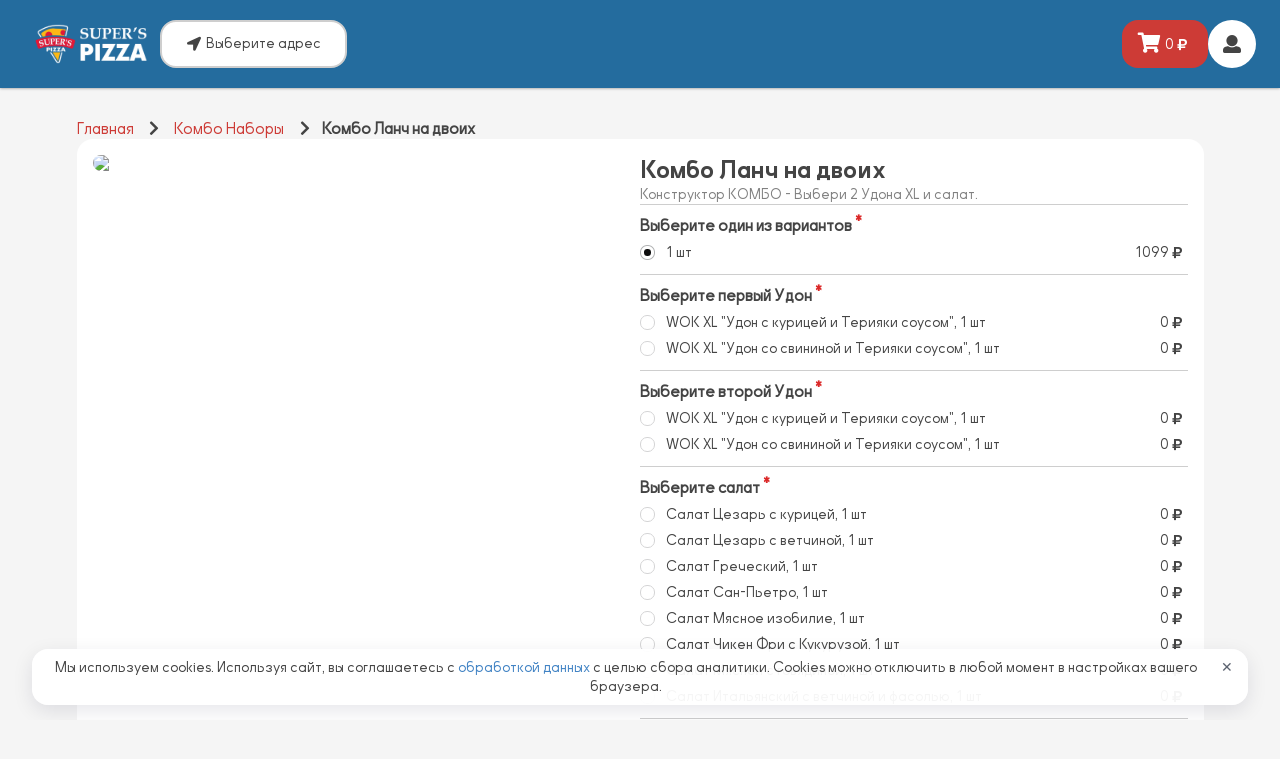

--- FILE ---
content_type: text/html; charset=utf-8
request_url: https://superspizza.ru/aktsii/kombo-obed
body_size: 7798
content:
<!DOCTYPE html><html lang="ru"><head data-siteid="5c466c5c575c9272de0de976" data-version="2.1.1959" data-name="Super&#39;s Pizza" data-description="Служба доставки еды на дом или офис в городе Комсомольск-на-Амуре." data-picture="https://pics.pizket.com/picture/undefined/8a9c86f97964251fa578659e9c1746f3.jpg?1757250838" data-loyalty="{&#34;available&#34;:true,&#34;firstOrder&#34;:false,&#34;secondOrder&#34;:false,&#34;customOrder&#34;:false,&#34;points&#34;:false,&#34;gifts&#34;:true,&#34;giftIsRequired&#34;:true,&#34;udsGame&#34;:false,&#34;maxma&#34;:{&#34;loyalty&#34;:false,&#34;test&#34;:false}}" data-ym="54475735" data-api="/" data-page-type="product" data-currency="rub" data-gifts="[{&#34;productid&#34;:&#34;5e7ab2ace6c9da240c788d82&#34;,&#34;picture&#34;:&#34;9e028affec1593c1436efb3fc7fa7da9.jpg?1736302559&#34;,&#34;vendorCode&#34;:null,&#34;name&#34;:&#34;Доброе утро. Скидка 10% с пн-пт&#34;,&#34;description&#34;:&#34;Добавь эту акцию к своему заказу с 10:00 до 12:00 и оператор сделает вам скидку 10%.\n* Скидка не распространяется на напитки, обеды, комбо-наборы и другие акции.&#34;,&#34;gift&#34;:450,&#34;first&#34;:false,&#34;value&#34;:0,&#34;type&#34;:&#34;г&#34;}]" data-city="{&#34;id&#34;:&#34;5591c2b254c9733f0bb1fc14&#34;,&#34;name&#34;:&#34;Комсомольск-на-Амуре&#34;,&#34;mode&#34;:&#34;auto&#34;}" data-num-places="1" data-existing-places="{&#34;5ce8b1687aab7e03044f8b93&#34;:&#34;5ce8b1687aab7e03044f8b93&#34;}" data-basket-in-header="true" data-alternative-adding-to-cart="true" data-minimum-order-amount="350" data-pre-order-step="0" data-placeid="5ce8b1687aab7e03044f8b93" data-place-message="" data-place-inactive="В данном месте заказы онлайн временно не работают. Позвоните оператору, чтобы создать заказ." data-something-went-wrong="Что-то пошло не так..." data-required-fields="Пожалуйста, заполните все обязательные поля!" data-nothing-found="Ничего не найдено." data-not-ordered="Вы еще ничего не заказывали в &#34;&#34;." data-not-ordered-without-place="Вы еще ничего не заказывали." data-for-registered="Эта функция доступна только для зарегистрированных пользователей. Зарегистрируйтесь или авторизуйтесь." data-onesignalid="9688b170-54b3-4968-a2c1-8f65c34f080a" data-onesignal-welcome-notification-title="Спасибо!" data-onesignal-welcome-notification-message="Теперь вы будете получать оповещения!" data-onesignal-prompt-options-action-message="Включите уведомления, чтобы следить за статусом заказа и участвовать в наших акциях." data-onesignal-prompt-options-accept-button-text="ВКЛЮЧИТЬ" data-onesignal-prompt-options-cancel-button-text="ПОЗЖЕ" data-show-news="false" data-delivery="true" data-pickup="true" data-parcels="false" data-phone="+79638202080" data-alternative-design="true" data-service-charge="{&#34;enabled&#34;:false}" data-bottom-fixed-banner="{&#34;isActive&#34;:true,&#34;link&#34;:&#34;https://mymoba.ru/superspizza&#34;,&#34;picture&#34;:&#34;https://cdn.pizket.com/images/photo/original/c2be1d27a2055d9b7c3e1c3cb1f5ac04.png&#34;}"><meta charset="UTF-8"><meta name="viewport" content="width=device-width,initial-scale=1,maximum-scale=1,user-scalable=no"><title>Super&#39;s Pizza</title><meta name="description" content="Служба доставки еды на дом или офис в городе Комсомольск-на-Амуре."><meta name="keywords" content="доставка еды, доставка обедов, доставка пиццы, салатов, акции"><link rel="shortcut icon" href="https://cdn.pizket.com/images/favicons/5c466c5c575c9272de0de976/favicon.ico"><link rel="icon" type="image/png" sizes="16x16" href="https://cdn.pizket.com/images/favicons/5c466c5c575c9272de0de976/favicon-16x16.png"><link rel="icon" type="image/png" sizes="32x32" href="https://cdn.pizket.com/images/favicons/5c466c5c575c9272de0de976/favicon-32x32.png"><link rel="manifest" href="https://cdn.pizket.com/images/favicons/5c466c5c575c9272de0de976/manifest.json"><meta name="mobile-web-app-capable" content="yes"><meta name="theme-color" content="#fff"><meta name="application-name" content="Supers Pizza"><link rel="apple-touch-icon" sizes="57x57" href="https://cdn.pizket.com/images/favicons/5c466c5c575c9272de0de976/apple-touch-icon-57x57.png"><link rel="apple-touch-icon" sizes="60x60" href="https://cdn.pizket.com/images/favicons/5c466c5c575c9272de0de976/apple-touch-icon-60x60.png"><link rel="apple-touch-icon" sizes="72x72" href="https://cdn.pizket.com/images/favicons/5c466c5c575c9272de0de976/apple-touch-icon-72x72.png"><link rel="apple-touch-icon" sizes="76x76" href="https://cdn.pizket.com/images/favicons/5c466c5c575c9272de0de976/apple-touch-icon-76x76.png"><link rel="apple-touch-icon" sizes="114x114" href="https://cdn.pizket.com/images/favicons/5c466c5c575c9272de0de976/apple-touch-icon-114x114.png"><link rel="apple-touch-icon" sizes="120x120" href="https://cdn.pizket.com/images/favicons/5c466c5c575c9272de0de976/apple-touch-icon-120x120.png"><link rel="apple-touch-icon" sizes="144x144" href="https://cdn.pizket.com/images/favicons/5c466c5c575c9272de0de976/apple-touch-icon-144x144.png"><link rel="apple-touch-icon" sizes="152x152" href="https://cdn.pizket.com/images/favicons/5c466c5c575c9272de0de976/apple-touch-icon-152x152.png"><link rel="apple-touch-icon" sizes="167x167" href="https://cdn.pizket.com/images/favicons/5c466c5c575c9272de0de976/apple-touch-icon-167x167.png"><link rel="apple-touch-icon" sizes="180x180" href="https://cdn.pizket.com/images/favicons/5c466c5c575c9272de0de976/apple-touch-icon-180x180.png"><link rel="apple-touch-icon" sizes="1024x1024" href="https://cdn.pizket.com/images/favicons/5c466c5c575c9272de0de976/apple-touch-icon-1024x1024.png"><meta name="apple-mobile-web-app-capable" content="yes"><meta name="apple-mobile-web-app-status-bar-style" content="black-translucent"><meta name="apple-mobile-web-app-title" content="Supers Pizza"><link rel="apple-touch-startup-image" media="(device-width: 320px) and (device-height: 480px) and (-webkit-device-pixel-ratio: 1)" href="https://cdn.pizket.com/images/favicons/5c466c5c575c9272de0de976/apple-touch-startup-image-320x460.png"><link rel="apple-touch-startup-image" media="(device-width: 320px) and (device-height: 480px) and (-webkit-device-pixel-ratio: 2)" href="https://cdn.pizket.com/images/favicons/5c466c5c575c9272de0de976/apple-touch-startup-image-640x920.png"><link rel="apple-touch-startup-image" media="(device-width: 320px) and (device-height: 568px) and (-webkit-device-pixel-ratio: 2)" href="https://cdn.pizket.com/images/favicons/5c466c5c575c9272de0de976/apple-touch-startup-image-640x1096.png"><link rel="apple-touch-startup-image" media="(device-width: 375px) and (device-height: 667px) and (-webkit-device-pixel-ratio: 2)" href="https://cdn.pizket.com/images/favicons/5c466c5c575c9272de0de976/apple-touch-startup-image-750x1294.png"><link rel="apple-touch-startup-image" media="(device-width: 414px) and (device-height: 736px) and (orientation: landscape) and (-webkit-device-pixel-ratio: 3)" href="https://cdn.pizket.com/images/favicons/5c466c5c575c9272de0de976/apple-touch-startup-image-1182x2208.png"><link rel="apple-touch-startup-image" media="(device-width: 414px) and (device-height: 736px) and (orientation: portrait) and (-webkit-device-pixel-ratio: 3)" href="https://cdn.pizket.com/images/favicons/5c466c5c575c9272de0de976/apple-touch-startup-image-1242x2148.png"><link rel="apple-touch-startup-image" media="(device-width: 768px) and (device-height: 1024px) and (orientation: landscape) and (-webkit-device-pixel-ratio: 1)" href="https://cdn.pizket.com/images/favicons/5c466c5c575c9272de0de976/apple-touch-startup-image-748x1024.png"><link rel="apple-touch-startup-image" media="(device-width: 768px) and (device-height: 1024px) and (orientation: portrait) and (-webkit-device-pixel-ratio: 1)" href="https://cdn.pizket.com/images/favicons/5c466c5c575c9272de0de976/apple-touch-startup-image-768x1004.png"><link rel="apple-touch-startup-image" media="(device-width: 768px) and (device-height: 1024px) and (orientation: landscape) and (-webkit-device-pixel-ratio: 2)" href="https://cdn.pizket.com/images/favicons/5c466c5c575c9272de0de976/apple-touch-startup-image-1496x2048.png"><link rel="apple-touch-startup-image" media="(device-width: 768px) and (device-height: 1024px) and (orientation: portrait) and (-webkit-device-pixel-ratio: 2)" href="https://cdn.pizket.com/images/favicons/5c466c5c575c9272de0de976/apple-touch-startup-image-1536x2008.png"><link rel="icon" type="image/png" sizes="228x228" href="https://cdn.pizket.com/images/favicons/5c466c5c575c9272de0de976/coast-228x228.png"><meta name="msapplication-TileColor" content="#fff"><meta name="msapplication-TileImage" content="https://cdn.pizket.com/images/favicons/5c466c5c575c9272de0de976/mstile-144x144.png"><meta name="msapplication-config" content="https://cdn.pizket.com/images/favicons/5c466c5c575c9272de0de976/browserconfig.xml"><link rel="yandex-tableau-widget" href="https://cdn.pizket.com/images/favicons/5c466c5c575c9272de0de976/yandex-browser-manifest.json"><meta name="theme-color" content="#ffffff"><meta property="og:title" content="Super&#39;s Pizza"><meta property="og:description" content="Служба доставки еды на дом или офис в городе Комсомольск-на-Амуре."><meta property="og:image" content="https://pics.pizket.com/picture/undefined/8a9c86f97964251fa578659e9c1746f3.jpg?1757250838?v=2.1.1959"><meta property="og:type" content="website"><meta property="og:url" content="kombo-obed"><meta name="title" content="Super&#39;s Pizza"><meta name="description" content="Служба доставки еды на дом или офис в городе Комсомольск-на-Амуре."><meta name="twitter:title" content="Super&#39;s Pizza"><meta name="twitter:description" content="Служба доставки еды на дом или офис в городе Комсомольск-на-Амуре."><meta name="twitter:image:src" content="https://pics.pizket.com/picture/undefined/8a9c86f97964251fa578659e9c1746f3.jpg?1757250838?v=2.1.1959"><link rel="image_src" href="https://pics.pizket.com/picture/undefined/8a9c86f97964251fa578659e9c1746f3.jpg?1757250838?v=2.1.1959"><meta name="yandex-verification" content="18081bb94d190c99"><link rel="stylesheet" href="/css/theme.min.css?v=2.1.1959"><script src="https://api-maps.yandex.ru/2.1/?apikey=d6a1eeb8-5705-4edd-88ca-8af183c25a25&lang=ru_RU" type="text/javascript"></script><link rel="manifest" href="/manifest.json"><script src="https://cdn.onesignal.com/sdks/OneSignalSDK.js" async></script><script>var OneSignal=window.OneSignal||[]</script><noscript><meta http-equiv="refresh" content="0; url=/badbrowser"></noscript></head><body class="responsive sticky-menu alternative-design-body"><div id="pgloading"><div class="loadingwrap"><div class="ui massive active centered inline loader"></div></div></div><div id="top" class="site-wrapper"><div class="site-header alternative-design-header" data-delivery="Доставка" data-pickup="Самовывоз" data-not-selected="Выберите адрес" data-empty-search="Укажите значение для поиска"><div class="ui menu"><div class="ui container"><div class="header-left-container"><a href="/" class="header item logo-container"><img src="https://cdn.pizket.com/images/logos/5c466c5c575c9272de0de976-header.png" class="logo" alt="Super&#39;s Pizza"></a><div class="method-link-container"><a id="method-link" class="item method-link header-method-selector"><div class="info-container"><div class="info-container-with-icon"><i class="icon location arrow alternate"></i><div class="info-message-menu delivery-address-header"></div><div class="info-message-menu pickup-address-header"></div></div></div></a></div></div><div class="header-right-container"><div id="cart-button-alternative-design" class="cart-button-alternative-design" data-empty-cart="Ваша корзина еще пуста" data-added="Добавлено" data-removed="Удалено" data-impossible-to-order="В данный момент Вы не можете заказать" data-gift="Закажите ещё на сумму [amount] и вы получите в подарок:" data-gifts="Закажите ещё на сумму [amount] и вы сможете выбрать подарок:" data-empty-basket="В вашей корзине пока пусто"><div class="cart-icon"><i class="icon shop"></i></div><div class="cart-amount">0<i class="icon ruble"></i></div><div class="min-order-sum-container"><div class="min-order-sum-inner-container"><div class="indicator-item"></div><span class="lack-amount">0<i class="icon ruble"></i></span> до минимальной суммы заказа</div></div></div><div class="ui dropdown user-dropdown-alternative-design"><i class="user icon header-item"></i><div class="menu"><div class="header guest-state">Авторизация</div><a href="#authrization" class="item guest-state authrization-link">Войти </a><a href="#registration" class="item guest-state registration-link">Регистрация</a><div class="header user-state user-name"></div><a href="#profile" class="item user-state profile-link">Профиль</a> <a href="#history-of-orders" class="item user-state orders-link">История заказов</a> <a href="#change-password" class="item user-state change-password-link">Изменение пароля</a> <a href="#logout" class="item user-state logout-link">Выход</a><div class="divider"></div><a href="/promotions" class="item header-promotions">Акции</a><div class="item item-info header-place-phone"><div class="info-title-menu">10:00 - 22:00</div><div class="info-message-menu header-phone-message">+79638202080</div></div></div></div></div></div></div></div><div class="alternative-design-main-container"><div id="breadcrumb" class="ui container"><div class="ui large breadcrumb"><a href="/" class="section">Главная</a> <i class="right chevron icon"></i> <a href="/aktsii" class="section">Комбо Наборы</a> <i class="right chevron icon"></i><div class="active section">Комбо Ланч на двоих</div></div></div><section id="product" class="product"><div class="ui container"><div id="product-page-container" class="product-detail-item-container" data-productid="5f0fb61871f3205a1aefc37c" data-name="Комбо Ланч на двоих" data-price="1099" data-fullurl="/aktsii/kombo-obed" data-schedule="false" data-gallery="[{&#34;_id&#34;:&#34;67b0286137bf3d29dcec2e53&#34;,&#34;name&#34;:&#34;&#34;,&#34;description&#34;:&#34;&#34;,&#34;type&#34;:&#34;picture&#34;,&#34;picture&#34;:&#34;https://pics.pizket.com/picture/512/8a9c86f97964251fa578659e9c1746f3.jpg?1757250838&#34;,&#34;original&#34;:&#34;https://cdn.pizket.com/images/photo/original/8a9c86f97964251fa578659e9c1746f3.jpg?1757250838&#34;,&#34;thumbnail&#34;:&#34;https://pics.pizket.com/picture/124/8a9c86f97964251fa578659e9c1746f3.jpg?1757250838&#34;}]"><div class="product-image"><div class="product-gallery-content"><img class="ui fluid image product-gallery-picture" src="https://pics.pizket.com/picture/512/8a9c86f97964251fa578659e9c1746f3.jpg?1757250838"></div></div><div class="product-content-container"><div class="ui header">Комбо Ланч на двоих</div><div class="section-description">Конструктор КОМБО - Выбери 2 Удона XL и салат.</div><div class="ui header energy-value">Энергетическая ценность</div><ul class="ui list energy-value"><li>Калорийность: <span class="energy-value-calories">0</span> ккал</li><li>Жиры <span class="energy-value-fats">0</span> г</li><li>Белки <span class="energy-value-proteins">0</span> г</li><li>Углеводы <span class="energy-value-carbohydrates">0</span> г</li></ul><div class="ui form product-form" data-make-choice="Сделайте выбор" data-picture="8a9c86f97964251fa578659e9c1746f3.jpg?1757250838"><div class="grouped fields required"><label>Выберите один из вариантов</label><div class="field price"><div class="ui radio checkbox quantity-radio"><input type="radio" name="price" class="hidden" value="5f0fb6094997112f36000000" data-groupid="5d231fbe83ced23d96d828fd" data-productid="5f0fb61871f3205a1aefc37c" data-name="Комбо Ланч на двоих" data-currency="rub" data-quantity="{&#34;id&#34;:&#34;5f0fb6094997112f36000000&#34;,&#34;price&#34;:1099,&#34;value&#34;:1,&#34;type&#34;:&#34;pcs&#34;,&#34;code&#34;:&#34;&#34;,&#34;available&#34;:1,&#34;active&#34;:true,&#34;packing&#34;:0,&#34;description&#34;:false,&#34;descriptions&#34;:{&#34;ru&#34;:&#34;&#34;},&#34;incase&#34;:&#34;once&#34;,&#34;name&#34;:&#34;шт&#34;}" checked><label>1 шт</label></div><div class="information">1099<i class="icon ruble"></i></div></div></div><div class="grouped fields required additions divider-line" data-additionid="5f0fb45f71f3205a1aefc374" data-required="true" data-type="one" data-name="Выберите первый Удон"><label>Выберите первый Удон</label><div class="field addition-5f0fb45f71f3205a1aefc374"><div class="ui checkbox radio"><input type="radio" name="5f0fb45f71f3205a1aefc374" value="5f0fb53471f3205a1aefc376" data-name="WOK XL &#34;Удон с курицей и Терияки соусом&#34;" data-price="0" class="hidden"><label>WOK XL &#34;Удон с курицей и Терияки соусом&#34;, 1 шт</label></div><div class="information">0<i class="icon ruble"></i></div></div><div class="field addition-5f0fb45f71f3205a1aefc374"><div class="ui checkbox radio"><input type="radio" name="5f0fb45f71f3205a1aefc374" value="5f0fb55a71f3205a1aefc377" data-name="WOK XL &#34;Удон со свининой и Терияки соусом&#34;" data-price="0" class="hidden"><label>WOK XL &#34;Удон со свининой и Терияки соусом&#34;, 1 шт</label></div><div class="information">0<i class="icon ruble"></i></div></div></div><div class="grouped fields required additions divider-line" data-additionid="5f0fb99671f3205a1aefc385" data-required="true" data-type="one" data-name="Выберите второй Удон"><label>Выберите второй Удон</label><div class="field addition-5f0fb99671f3205a1aefc385"><div class="ui checkbox radio"><input type="radio" name="5f0fb99671f3205a1aefc385" value="5f0fba0671f3205a1aefc387" data-name="WOK XL &#34;Удон с курицей и Терияки соусом&#34;" data-price="0" class="hidden"><label>WOK XL &#34;Удон с курицей и Терияки соусом&#34;, 1 шт</label></div><div class="information">0<i class="icon ruble"></i></div></div><div class="field addition-5f0fb99671f3205a1aefc385"><div class="ui checkbox radio"><input type="radio" name="5f0fb99671f3205a1aefc385" value="5f0fba2e71f3205a1aefc388" data-name="WOK XL &#34;Удон со свининой и Терияки соусом&#34;" data-price="0" class="hidden"><label>WOK XL &#34;Удон со свининой и Терияки соусом&#34;, 1 шт</label></div><div class="information">0<i class="icon ruble"></i></div></div></div><div class="grouped fields required additions divider-line" data-additionid="5f0fbac271f3205a1aefc38a" data-required="true" data-type="one" data-name="Выберите салат"><label>Выберите салат</label><div class="field addition-5f0fbac271f3205a1aefc38a"><div class="ui checkbox radio"><input type="radio" name="5f0fbac271f3205a1aefc38a" value="5f0fbbed71f3205a1aefc38f" data-name="Салат Цезарь с курицей" data-price="0" class="hidden"><label>Салат Цезарь с курицей, 1 шт</label></div><div class="information">0<i class="icon ruble"></i></div></div><div class="field addition-5f0fbac271f3205a1aefc38a"><div class="ui checkbox radio"><input type="radio" name="5f0fbac271f3205a1aefc38a" value="5f0fbc1871f3205a1aefc394" data-name="Салат Цезарь с ветчиной" data-price="0" class="hidden"><label>Салат Цезарь с ветчиной, 1 шт</label></div><div class="information">0<i class="icon ruble"></i></div></div><div class="field addition-5f0fbac271f3205a1aefc38a"><div class="ui checkbox radio"><input type="radio" name="5f0fbac271f3205a1aefc38a" value="5f0fbc3d71f3205a1aefc395" data-name="Салат Греческий" data-price="0" class="hidden"><label>Салат Греческий, 1 шт</label></div><div class="information">0<i class="icon ruble"></i></div></div><div class="field addition-5f0fbac271f3205a1aefc38a"><div class="ui checkbox radio"><input type="radio" name="5f0fbac271f3205a1aefc38a" value="65ad2419694c23247b0daa17" data-name="Салат Сан-Пьетро" data-price="0" class="hidden"><label>Салат Сан-Пьетро, 1 шт</label></div><div class="information">0<i class="icon ruble"></i></div></div><div class="field addition-5f0fbac271f3205a1aefc38a"><div class="ui checkbox radio"><input type="radio" name="5f0fbac271f3205a1aefc38a" value="65ad2464694c23247b0daa29" data-name="Салат Мясное изобилие" data-price="0" class="hidden"><label>Салат Мясное изобилие, 1 шт</label></div><div class="information">0<i class="icon ruble"></i></div></div><div class="field addition-5f0fbac271f3205a1aefc38a"><div class="ui checkbox radio"><input type="radio" name="5f0fbac271f3205a1aefc38a" value="65ad2430694c23247b0daa1d" data-name="Салат Чикен Фри с Кукурузой" data-price="0" class="hidden"><label>Салат Чикен Фри с Кукурузой, 1 шт</label></div><div class="information">0<i class="icon ruble"></i></div></div><div class="field addition-5f0fbac271f3205a1aefc38a"><div class="ui checkbox radio"><input type="radio" name="5f0fbac271f3205a1aefc38a" value="5f0fbc5b71f3205a1aefc396" data-name="Салат Мясной с говядиной" data-price="0" class="hidden"><label>Салат Мясной с говядиной, 1 шт</label></div><div class="information">0<i class="icon ruble"></i></div></div><div class="field addition-5f0fbac271f3205a1aefc38a"><div class="ui checkbox radio"><input type="radio" name="5f0fbac271f3205a1aefc38a" value="65ad24b8694c23247b0daa58" data-name="Салат Итальянский с ветчиной и фасолью" data-price="0" class="hidden"><label>Салат Итальянский с ветчиной и фасолью, 1 шт</label></div><div class="information">0<i class="icon ruble"></i></div></div></div><div class="field quantity-field-container"><label>Выберите количество</label><div class="ui selection dropdown quantity-dropdown"><input type="hidden" name="quantity"> <i class="dropdown icon"></i><div class="default text">1 - 10</div><div class="menu"><div class="item" data-value="1">1</div><div class="item" data-value="2">2</div><div class="item" data-value="3">3</div><div class="item" data-value="4">4</div><div class="item" data-value="5">5</div><div class="item" data-value="6">6</div><div class="item" data-value="7">7</div><div class="item" data-value="8">8</div><div class="item" data-value="9">9</div><div class="item" data-value="10">10</div></div></div></div><div class="field"><button class="fluid ui button big buy-link">Заказать</button></div></div></div></div></div></section><section id="reviews" class="site-section reviews"><div class="ui container"><div class="ui icon message"><i class="comment outline icon"></i><div class="content"><div class="header">Оставьте свой отзыв</div><div class="description">Еще никто не оставил отзыв на этой странице. Будьте первым, напишите свой отзыв!</div><div class="actions"><button class="ui button review-link">Оставить отзыв</button></div></div></div></div></section><div class="ui footer alternative-design-footer"><div class="ui container"><div class="footer-layout"><div class="footer-info-container"><img class="ui image" src="https://cdn.pizket.com/images/logos/5c466c5c575c9272de0de976-footer.png" alt="Super&#39;s Pizza"><div class="footer-links"><a href="/promotions" class="item">Акции</a> <a href="#terms-of-delivery" class="item terms-of-delivery-link">Условия доставки</a> <a href="#payment-methods" class="item payment-methods-link">Способы оплаты</a> <a href="#support" class="item support-link">Напишите нам</a></div></div><div class="contacts-container"><div class="contact-item-container"><div class="contact-icon-container"><i class="icon phone"></i></div><div class="contact-description-container"><div class="contact-footer-title">Телефон</div><div class="contact-footer-value"><a href="tel:79638202080">+79638202080</a></div></div></div><div class="contact-item-container"><div class="contact-icon-container"><i class="icon phone"></i></div><div class="contact-description-container"><div class="contact-footer-title">Телефон</div><div class="contact-footer-value"><a href="tel:74217302080">+74217302080</a></div></div></div><div class="contact-item-container"><div class="contact-icon-container"><i class="icon envelope"></i></div><div class="contact-description-container"><div class="contact-footer-title">Email</div><a href="mailto:superspizza_info@mail.ru" class="contact-footer-value">superspizza_info@mail.ru</a></div></div></div></div><div class="footer-item-text">ИП Агеева Т.И. ИНН 270398117902<br>г. Комсомольск-на-Амуре, ул. Лазо 25.</div><div class="footer-item-text">Служба доставки еды на дом или офис в городе Комсомольск-на-Амуре.</div><div class="install-mobile-container"><div class="install-mobile-text">Установите наше мобильное приложение и Вы сможете легко и просто делать заказы.</div><div class="mobile-platforms"><a class="ios-button" href="https://apps.apple.com/ru/app/supers-pizza/id1465352435" target="_blank" data-approval="Приложение для iPhone и iPad находится на одобрении в Apple App Store и очень скоро будет доступно!"><img class="apple" src="https://cdn.pizket.com/images/badge/ios-ru.svg" alt="iOS"> </a><a class="android-button" href="https://play.google.com/store/apps/details?id=app.superspizza.ru" target="_blank" data-approval="Приложение для Android находится на одобрении в Google Play и очень скоро будет доступно!"><img class="google" src="https://cdn.pizket.com/images/badge/android-ru.svg" alt="Android"> </a><a class="app-gallery-button" href="https://appgallery.huawei.com/app/C114514963" target="_blank" data-approval="Приложение находится на одобрении в App Gallery и очень скоро будет доступно!"><img class="app-gallery" src="https://cdn.pizket.com/images/badge/appgallery.svg" alt="App Gallery"> </a><a class="rustore-button" href="https://www.rustore.ru/catalog/app/app.superspizza.ru" target="_blank" data-approval="Приложение находится на одобрении в RuStore и очень скоро будет доступно!"><img class="ru-store" src="https://cdn.pizket.com/images/badge/rustore.svg" alt="RuStore"></a></div></div><div class="acquiring-container"><img src="https://cdn.pizket.com/images/visa_new.svg" class="acquiring-image-item" draggable="false"><div class="vertical-line"></div><img src="https://cdn.pizket.com/images/mastercard.svg" class="acquiring-image-item" draggable="false"><div class="vertical-line"></div><img src="https://cdn.pizket.com/images/mir.svg" class="acquiring-image-item" draggable="false"><div class="vertical-line"></div><img src="https://cdn.pizket.com/images/secure-code.svg" class="acquiring-image-item" draggable="false"><div class="vertical-line"></div><img src="https://cdn.pizket.com/images/pci.svg" class="acquiring-image-item" draggable="false"></div><div class="copyright-container"><div class="copiright-item">© 2026 Super&#39;s Pizza. Все права защищены.</div><div class="legal-information"><a href="#public-offer" class="copiright-item public-offer-link">Публичная оферта</a> <a href="#terms-of-use" class="copiright-item terms-of-use-link">Пользовательское соглашение</a> <a href="#privacy-policy" class="copiright-item privacy-policy-link">Политика конфиденциальности</a> <a href="#consent-to-personal-data-processing" class="copiright-item consent-to-personal-data-processing-link">Согласие на обработку персональных данных</a> <a href="#personal-data-processing-policy" class="copiright-item personal-data-processing-policy-link">Политика обработки персональных данных</a></div><a href="https://mymoba.ru/" target="_blank" class="copiright-item">Работает на Moba</a></div></div></div><a href="#top" class="back-to-top"><i class="chevron circle up icon"></i></a><div id="photoswipe" class="pswp" tabindex="-1" role="dialog" aria-hidden="true"><div class="pswp__bg"></div><div class="pswp__scroll-wrap"><div class="pswp__container"><div class="pswp__item"></div><div class="pswp__item"></div><div class="pswp__item"></div></div><div class="pswp__ui pswp__ui--hidden"><div class="pswp__top-bar"><div class="pswp__counter"></div><button class="pswp__button pswp__button--close" title="Закрыть"></button> <button class="pswp__button pswp__button--share" title="Поделиться"></button> <button class="pswp__button pswp__button--fs" title="На весь экран"></button> <button class="pswp__button pswp__button--zoom" title="Увеличить / уменьшить"></button><div class="pswp__preloader"><div class="pswp__preloader__icn"><div class="pswp__preloader__cut"><div class="pswp__preloader__donut"></div></div></div></div></div><div class="pswp__share-modal pswp__share-modal--hidden pswp__single-tap"><div class="pswp__share-tooltip"></div></div><button class="pswp__button pswp__button--arrow--left" title="Предудущий"></button> <button class="pswp__button pswp__button--arrow--right" title="Следующий"></button><div class="pswp__caption"><div class="pswp__caption__center"></div></div></div></div></div><div id="modal-preloader" class="ui basic modal"><div class="content"><div class="ui massive active centered inline loader"></div></div></div><div class="use-cookies-modal" style="display: none"><span>Мы используем cookies. Используя сайт, вы соглашаетесь с <a href="#" class="consent-to-personal-data-processing-link">обработкой данных </a>с целью сбора аналитики. Cookies можно отключить в любой момент в настройках вашего браузера. </span><button type="button" class="cookie-policy-button">✕</button></div><div class="bottom-image-banner-container"><a href="https://mymoba.ru/superspizza" target="_blank"><img src="https://cdn.pizket.com/images/photo/original/c2be1d27a2055d9b7c3e1c3cb1f5ac04.png"> </a><button class="ui button remove close-image-banner"><i class="remove icon"></i></button></div><div id="cart-button-alternative-design-mobile" class="cart-button-alternative-design-mobile" data-empty-cart="Ваша корзина еще пуста" data-added="Добавлено" data-removed="Удалено" data-impossible-to-order="В данный момент Вы не можете заказать" data-gift="Закажите ещё на сумму [amount] и вы получите в подарок:" data-gifts="Закажите ещё на сумму [amount] и вы сможете выбрать подарок:"><button class="ui button approve-basket" data-empty-cart="Ваша корзина еще пуста">Корзина<div class="cart-amount">0<i class="icon ruble"></i></div></button></div></div></div></body><script src="/js/main.min.js?v=2.1.1959"></script><script type="text/javascript">Basil.cookie.check("cookie")||(window.location.href="/badbrowser")</script><script type="text/javascript">window.dataLayer=window.dataLayer||[],function(e,a,t){(a[t]=a[t]||[]).push(function(){try{a.yaCounter54475735=new Ya.Metrika2({id:54475735,clickmap:!0,trackLinks:!0,accurateTrackBounce:!0,webvisor:!0,ecommerce:"dataLayer"})}catch(e){}});var r=e.getElementsByTagName("script")[0],c=e.createElement("script"),n=function(){r.parentNode.insertBefore(c,r)};c.type="text/javascript",c.async=!0,c.src="https://mc.yandex.ru/metrika/tag.js","[object Opera]"==a.opera?e.addEventListener("DOMContentLoaded",n,!1):n()}(document,window,"yandex_metrika_callbacks2")</script></html>

--- FILE ---
content_type: text/html; charset=utf-8
request_url: https://superspizza.ru/aktsii/kombo-obed
body_size: 7798
content:
<!DOCTYPE html><html lang="ru"><head data-siteid="5c466c5c575c9272de0de976" data-version="2.1.1959" data-name="Super&#39;s Pizza" data-description="Служба доставки еды на дом или офис в городе Комсомольск-на-Амуре." data-picture="https://pics.pizket.com/picture/undefined/8a9c86f97964251fa578659e9c1746f3.jpg?1757250838" data-loyalty="{&#34;available&#34;:true,&#34;firstOrder&#34;:false,&#34;secondOrder&#34;:false,&#34;customOrder&#34;:false,&#34;points&#34;:false,&#34;gifts&#34;:true,&#34;giftIsRequired&#34;:true,&#34;udsGame&#34;:false,&#34;maxma&#34;:{&#34;loyalty&#34;:false,&#34;test&#34;:false}}" data-ym="54475735" data-api="/" data-page-type="product" data-currency="rub" data-gifts="[{&#34;productid&#34;:&#34;5e7ab2ace6c9da240c788d82&#34;,&#34;picture&#34;:&#34;9e028affec1593c1436efb3fc7fa7da9.jpg?1736302559&#34;,&#34;vendorCode&#34;:null,&#34;name&#34;:&#34;Доброе утро. Скидка 10% с пн-пт&#34;,&#34;description&#34;:&#34;Добавь эту акцию к своему заказу с 10:00 до 12:00 и оператор сделает вам скидку 10%.\n* Скидка не распространяется на напитки, обеды, комбо-наборы и другие акции.&#34;,&#34;gift&#34;:450,&#34;first&#34;:false,&#34;value&#34;:0,&#34;type&#34;:&#34;г&#34;}]" data-city="{&#34;id&#34;:&#34;5591c2b254c9733f0bb1fc14&#34;,&#34;name&#34;:&#34;Комсомольск-на-Амуре&#34;,&#34;mode&#34;:&#34;auto&#34;}" data-num-places="1" data-existing-places="{&#34;5ce8b1687aab7e03044f8b93&#34;:&#34;5ce8b1687aab7e03044f8b93&#34;}" data-basket-in-header="true" data-alternative-adding-to-cart="true" data-minimum-order-amount="350" data-pre-order-step="0" data-placeid="5ce8b1687aab7e03044f8b93" data-place-message="" data-place-inactive="В данном месте заказы онлайн временно не работают. Позвоните оператору, чтобы создать заказ." data-something-went-wrong="Что-то пошло не так..." data-required-fields="Пожалуйста, заполните все обязательные поля!" data-nothing-found="Ничего не найдено." data-not-ordered="Вы еще ничего не заказывали в &#34;&#34;." data-not-ordered-without-place="Вы еще ничего не заказывали." data-for-registered="Эта функция доступна только для зарегистрированных пользователей. Зарегистрируйтесь или авторизуйтесь." data-onesignalid="9688b170-54b3-4968-a2c1-8f65c34f080a" data-onesignal-welcome-notification-title="Спасибо!" data-onesignal-welcome-notification-message="Теперь вы будете получать оповещения!" data-onesignal-prompt-options-action-message="Включите уведомления, чтобы следить за статусом заказа и участвовать в наших акциях." data-onesignal-prompt-options-accept-button-text="ВКЛЮЧИТЬ" data-onesignal-prompt-options-cancel-button-text="ПОЗЖЕ" data-show-news="false" data-delivery="true" data-pickup="true" data-parcels="false" data-phone="+79638202080" data-alternative-design="true" data-service-charge="{&#34;enabled&#34;:false}" data-bottom-fixed-banner="{&#34;isActive&#34;:true,&#34;link&#34;:&#34;https://mymoba.ru/superspizza&#34;,&#34;picture&#34;:&#34;https://cdn.pizket.com/images/photo/original/c2be1d27a2055d9b7c3e1c3cb1f5ac04.png&#34;}"><meta charset="UTF-8"><meta name="viewport" content="width=device-width,initial-scale=1,maximum-scale=1,user-scalable=no"><title>Super&#39;s Pizza</title><meta name="description" content="Служба доставки еды на дом или офис в городе Комсомольск-на-Амуре."><meta name="keywords" content="доставка еды, доставка обедов, доставка пиццы, салатов, акции"><link rel="shortcut icon" href="https://cdn.pizket.com/images/favicons/5c466c5c575c9272de0de976/favicon.ico"><link rel="icon" type="image/png" sizes="16x16" href="https://cdn.pizket.com/images/favicons/5c466c5c575c9272de0de976/favicon-16x16.png"><link rel="icon" type="image/png" sizes="32x32" href="https://cdn.pizket.com/images/favicons/5c466c5c575c9272de0de976/favicon-32x32.png"><link rel="manifest" href="https://cdn.pizket.com/images/favicons/5c466c5c575c9272de0de976/manifest.json"><meta name="mobile-web-app-capable" content="yes"><meta name="theme-color" content="#fff"><meta name="application-name" content="Supers Pizza"><link rel="apple-touch-icon" sizes="57x57" href="https://cdn.pizket.com/images/favicons/5c466c5c575c9272de0de976/apple-touch-icon-57x57.png"><link rel="apple-touch-icon" sizes="60x60" href="https://cdn.pizket.com/images/favicons/5c466c5c575c9272de0de976/apple-touch-icon-60x60.png"><link rel="apple-touch-icon" sizes="72x72" href="https://cdn.pizket.com/images/favicons/5c466c5c575c9272de0de976/apple-touch-icon-72x72.png"><link rel="apple-touch-icon" sizes="76x76" href="https://cdn.pizket.com/images/favicons/5c466c5c575c9272de0de976/apple-touch-icon-76x76.png"><link rel="apple-touch-icon" sizes="114x114" href="https://cdn.pizket.com/images/favicons/5c466c5c575c9272de0de976/apple-touch-icon-114x114.png"><link rel="apple-touch-icon" sizes="120x120" href="https://cdn.pizket.com/images/favicons/5c466c5c575c9272de0de976/apple-touch-icon-120x120.png"><link rel="apple-touch-icon" sizes="144x144" href="https://cdn.pizket.com/images/favicons/5c466c5c575c9272de0de976/apple-touch-icon-144x144.png"><link rel="apple-touch-icon" sizes="152x152" href="https://cdn.pizket.com/images/favicons/5c466c5c575c9272de0de976/apple-touch-icon-152x152.png"><link rel="apple-touch-icon" sizes="167x167" href="https://cdn.pizket.com/images/favicons/5c466c5c575c9272de0de976/apple-touch-icon-167x167.png"><link rel="apple-touch-icon" sizes="180x180" href="https://cdn.pizket.com/images/favicons/5c466c5c575c9272de0de976/apple-touch-icon-180x180.png"><link rel="apple-touch-icon" sizes="1024x1024" href="https://cdn.pizket.com/images/favicons/5c466c5c575c9272de0de976/apple-touch-icon-1024x1024.png"><meta name="apple-mobile-web-app-capable" content="yes"><meta name="apple-mobile-web-app-status-bar-style" content="black-translucent"><meta name="apple-mobile-web-app-title" content="Supers Pizza"><link rel="apple-touch-startup-image" media="(device-width: 320px) and (device-height: 480px) and (-webkit-device-pixel-ratio: 1)" href="https://cdn.pizket.com/images/favicons/5c466c5c575c9272de0de976/apple-touch-startup-image-320x460.png"><link rel="apple-touch-startup-image" media="(device-width: 320px) and (device-height: 480px) and (-webkit-device-pixel-ratio: 2)" href="https://cdn.pizket.com/images/favicons/5c466c5c575c9272de0de976/apple-touch-startup-image-640x920.png"><link rel="apple-touch-startup-image" media="(device-width: 320px) and (device-height: 568px) and (-webkit-device-pixel-ratio: 2)" href="https://cdn.pizket.com/images/favicons/5c466c5c575c9272de0de976/apple-touch-startup-image-640x1096.png"><link rel="apple-touch-startup-image" media="(device-width: 375px) and (device-height: 667px) and (-webkit-device-pixel-ratio: 2)" href="https://cdn.pizket.com/images/favicons/5c466c5c575c9272de0de976/apple-touch-startup-image-750x1294.png"><link rel="apple-touch-startup-image" media="(device-width: 414px) and (device-height: 736px) and (orientation: landscape) and (-webkit-device-pixel-ratio: 3)" href="https://cdn.pizket.com/images/favicons/5c466c5c575c9272de0de976/apple-touch-startup-image-1182x2208.png"><link rel="apple-touch-startup-image" media="(device-width: 414px) and (device-height: 736px) and (orientation: portrait) and (-webkit-device-pixel-ratio: 3)" href="https://cdn.pizket.com/images/favicons/5c466c5c575c9272de0de976/apple-touch-startup-image-1242x2148.png"><link rel="apple-touch-startup-image" media="(device-width: 768px) and (device-height: 1024px) and (orientation: landscape) and (-webkit-device-pixel-ratio: 1)" href="https://cdn.pizket.com/images/favicons/5c466c5c575c9272de0de976/apple-touch-startup-image-748x1024.png"><link rel="apple-touch-startup-image" media="(device-width: 768px) and (device-height: 1024px) and (orientation: portrait) and (-webkit-device-pixel-ratio: 1)" href="https://cdn.pizket.com/images/favicons/5c466c5c575c9272de0de976/apple-touch-startup-image-768x1004.png"><link rel="apple-touch-startup-image" media="(device-width: 768px) and (device-height: 1024px) and (orientation: landscape) and (-webkit-device-pixel-ratio: 2)" href="https://cdn.pizket.com/images/favicons/5c466c5c575c9272de0de976/apple-touch-startup-image-1496x2048.png"><link rel="apple-touch-startup-image" media="(device-width: 768px) and (device-height: 1024px) and (orientation: portrait) and (-webkit-device-pixel-ratio: 2)" href="https://cdn.pizket.com/images/favicons/5c466c5c575c9272de0de976/apple-touch-startup-image-1536x2008.png"><link rel="icon" type="image/png" sizes="228x228" href="https://cdn.pizket.com/images/favicons/5c466c5c575c9272de0de976/coast-228x228.png"><meta name="msapplication-TileColor" content="#fff"><meta name="msapplication-TileImage" content="https://cdn.pizket.com/images/favicons/5c466c5c575c9272de0de976/mstile-144x144.png"><meta name="msapplication-config" content="https://cdn.pizket.com/images/favicons/5c466c5c575c9272de0de976/browserconfig.xml"><link rel="yandex-tableau-widget" href="https://cdn.pizket.com/images/favicons/5c466c5c575c9272de0de976/yandex-browser-manifest.json"><meta name="theme-color" content="#ffffff"><meta property="og:title" content="Super&#39;s Pizza"><meta property="og:description" content="Служба доставки еды на дом или офис в городе Комсомольск-на-Амуре."><meta property="og:image" content="https://pics.pizket.com/picture/undefined/8a9c86f97964251fa578659e9c1746f3.jpg?1757250838?v=2.1.1959"><meta property="og:type" content="website"><meta property="og:url" content="kombo-obed"><meta name="title" content="Super&#39;s Pizza"><meta name="description" content="Служба доставки еды на дом или офис в городе Комсомольск-на-Амуре."><meta name="twitter:title" content="Super&#39;s Pizza"><meta name="twitter:description" content="Служба доставки еды на дом или офис в городе Комсомольск-на-Амуре."><meta name="twitter:image:src" content="https://pics.pizket.com/picture/undefined/8a9c86f97964251fa578659e9c1746f3.jpg?1757250838?v=2.1.1959"><link rel="image_src" href="https://pics.pizket.com/picture/undefined/8a9c86f97964251fa578659e9c1746f3.jpg?1757250838?v=2.1.1959"><meta name="yandex-verification" content="18081bb94d190c99"><link rel="stylesheet" href="/css/theme.min.css?v=2.1.1959"><script src="https://api-maps.yandex.ru/2.1/?apikey=d6a1eeb8-5705-4edd-88ca-8af183c25a25&lang=ru_RU" type="text/javascript"></script><link rel="manifest" href="/manifest.json"><script src="https://cdn.onesignal.com/sdks/OneSignalSDK.js" async></script><script>var OneSignal=window.OneSignal||[]</script><noscript><meta http-equiv="refresh" content="0; url=/badbrowser"></noscript></head><body class="responsive sticky-menu alternative-design-body"><div id="pgloading"><div class="loadingwrap"><div class="ui massive active centered inline loader"></div></div></div><div id="top" class="site-wrapper"><div class="site-header alternative-design-header" data-delivery="Доставка" data-pickup="Самовывоз" data-not-selected="Выберите адрес" data-empty-search="Укажите значение для поиска"><div class="ui menu"><div class="ui container"><div class="header-left-container"><a href="/" class="header item logo-container"><img src="https://cdn.pizket.com/images/logos/5c466c5c575c9272de0de976-header.png" class="logo" alt="Super&#39;s Pizza"></a><div class="method-link-container"><a id="method-link" class="item method-link header-method-selector"><div class="info-container"><div class="info-container-with-icon"><i class="icon location arrow alternate"></i><div class="info-message-menu delivery-address-header"></div><div class="info-message-menu pickup-address-header"></div></div></div></a></div></div><div class="header-right-container"><div id="cart-button-alternative-design" class="cart-button-alternative-design" data-empty-cart="Ваша корзина еще пуста" data-added="Добавлено" data-removed="Удалено" data-impossible-to-order="В данный момент Вы не можете заказать" data-gift="Закажите ещё на сумму [amount] и вы получите в подарок:" data-gifts="Закажите ещё на сумму [amount] и вы сможете выбрать подарок:" data-empty-basket="В вашей корзине пока пусто"><div class="cart-icon"><i class="icon shop"></i></div><div class="cart-amount">0<i class="icon ruble"></i></div><div class="min-order-sum-container"><div class="min-order-sum-inner-container"><div class="indicator-item"></div><span class="lack-amount">0<i class="icon ruble"></i></span> до минимальной суммы заказа</div></div></div><div class="ui dropdown user-dropdown-alternative-design"><i class="user icon header-item"></i><div class="menu"><div class="header guest-state">Авторизация</div><a href="#authrization" class="item guest-state authrization-link">Войти </a><a href="#registration" class="item guest-state registration-link">Регистрация</a><div class="header user-state user-name"></div><a href="#profile" class="item user-state profile-link">Профиль</a> <a href="#history-of-orders" class="item user-state orders-link">История заказов</a> <a href="#change-password" class="item user-state change-password-link">Изменение пароля</a> <a href="#logout" class="item user-state logout-link">Выход</a><div class="divider"></div><a href="/promotions" class="item header-promotions">Акции</a><div class="item item-info header-place-phone"><div class="info-title-menu">10:00 - 22:00</div><div class="info-message-menu header-phone-message">+79638202080</div></div></div></div></div></div></div></div><div class="alternative-design-main-container"><div id="breadcrumb" class="ui container"><div class="ui large breadcrumb"><a href="/" class="section">Главная</a> <i class="right chevron icon"></i> <a href="/aktsii" class="section">Комбо Наборы</a> <i class="right chevron icon"></i><div class="active section">Комбо Ланч на двоих</div></div></div><section id="product" class="product"><div class="ui container"><div id="product-page-container" class="product-detail-item-container" data-productid="5f0fb61871f3205a1aefc37c" data-name="Комбо Ланч на двоих" data-price="1099" data-fullurl="/aktsii/kombo-obed" data-schedule="false" data-gallery="[{&#34;_id&#34;:&#34;67b0286137bf3d29dcec2e53&#34;,&#34;name&#34;:&#34;&#34;,&#34;description&#34;:&#34;&#34;,&#34;type&#34;:&#34;picture&#34;,&#34;picture&#34;:&#34;https://pics.pizket.com/picture/512/8a9c86f97964251fa578659e9c1746f3.jpg?1757250838&#34;,&#34;original&#34;:&#34;https://cdn.pizket.com/images/photo/original/8a9c86f97964251fa578659e9c1746f3.jpg?1757250838&#34;,&#34;thumbnail&#34;:&#34;https://pics.pizket.com/picture/124/8a9c86f97964251fa578659e9c1746f3.jpg?1757250838&#34;}]"><div class="product-image"><div class="product-gallery-content"><img class="ui fluid image product-gallery-picture" src="https://pics.pizket.com/picture/512/8a9c86f97964251fa578659e9c1746f3.jpg?1757250838"></div></div><div class="product-content-container"><div class="ui header">Комбо Ланч на двоих</div><div class="section-description">Конструктор КОМБО - Выбери 2 Удона XL и салат.</div><div class="ui header energy-value">Энергетическая ценность</div><ul class="ui list energy-value"><li>Калорийность: <span class="energy-value-calories">0</span> ккал</li><li>Жиры <span class="energy-value-fats">0</span> г</li><li>Белки <span class="energy-value-proteins">0</span> г</li><li>Углеводы <span class="energy-value-carbohydrates">0</span> г</li></ul><div class="ui form product-form" data-make-choice="Сделайте выбор" data-picture="8a9c86f97964251fa578659e9c1746f3.jpg?1757250838"><div class="grouped fields required"><label>Выберите один из вариантов</label><div class="field price"><div class="ui radio checkbox quantity-radio"><input type="radio" name="price" class="hidden" value="5f0fb6094997112f36000000" data-groupid="5d231fbe83ced23d96d828fd" data-productid="5f0fb61871f3205a1aefc37c" data-name="Комбо Ланч на двоих" data-currency="rub" data-quantity="{&#34;id&#34;:&#34;5f0fb6094997112f36000000&#34;,&#34;price&#34;:1099,&#34;value&#34;:1,&#34;type&#34;:&#34;pcs&#34;,&#34;code&#34;:&#34;&#34;,&#34;available&#34;:1,&#34;active&#34;:true,&#34;packing&#34;:0,&#34;description&#34;:false,&#34;descriptions&#34;:{&#34;ru&#34;:&#34;&#34;},&#34;incase&#34;:&#34;once&#34;,&#34;name&#34;:&#34;шт&#34;}" checked><label>1 шт</label></div><div class="information">1099<i class="icon ruble"></i></div></div></div><div class="grouped fields required additions divider-line" data-additionid="5f0fb45f71f3205a1aefc374" data-required="true" data-type="one" data-name="Выберите первый Удон"><label>Выберите первый Удон</label><div class="field addition-5f0fb45f71f3205a1aefc374"><div class="ui checkbox radio"><input type="radio" name="5f0fb45f71f3205a1aefc374" value="5f0fb53471f3205a1aefc376" data-name="WOK XL &#34;Удон с курицей и Терияки соусом&#34;" data-price="0" class="hidden"><label>WOK XL &#34;Удон с курицей и Терияки соусом&#34;, 1 шт</label></div><div class="information">0<i class="icon ruble"></i></div></div><div class="field addition-5f0fb45f71f3205a1aefc374"><div class="ui checkbox radio"><input type="radio" name="5f0fb45f71f3205a1aefc374" value="5f0fb55a71f3205a1aefc377" data-name="WOK XL &#34;Удон со свининой и Терияки соусом&#34;" data-price="0" class="hidden"><label>WOK XL &#34;Удон со свининой и Терияки соусом&#34;, 1 шт</label></div><div class="information">0<i class="icon ruble"></i></div></div></div><div class="grouped fields required additions divider-line" data-additionid="5f0fb99671f3205a1aefc385" data-required="true" data-type="one" data-name="Выберите второй Удон"><label>Выберите второй Удон</label><div class="field addition-5f0fb99671f3205a1aefc385"><div class="ui checkbox radio"><input type="radio" name="5f0fb99671f3205a1aefc385" value="5f0fba0671f3205a1aefc387" data-name="WOK XL &#34;Удон с курицей и Терияки соусом&#34;" data-price="0" class="hidden"><label>WOK XL &#34;Удон с курицей и Терияки соусом&#34;, 1 шт</label></div><div class="information">0<i class="icon ruble"></i></div></div><div class="field addition-5f0fb99671f3205a1aefc385"><div class="ui checkbox radio"><input type="radio" name="5f0fb99671f3205a1aefc385" value="5f0fba2e71f3205a1aefc388" data-name="WOK XL &#34;Удон со свининой и Терияки соусом&#34;" data-price="0" class="hidden"><label>WOK XL &#34;Удон со свининой и Терияки соусом&#34;, 1 шт</label></div><div class="information">0<i class="icon ruble"></i></div></div></div><div class="grouped fields required additions divider-line" data-additionid="5f0fbac271f3205a1aefc38a" data-required="true" data-type="one" data-name="Выберите салат"><label>Выберите салат</label><div class="field addition-5f0fbac271f3205a1aefc38a"><div class="ui checkbox radio"><input type="radio" name="5f0fbac271f3205a1aefc38a" value="5f0fbbed71f3205a1aefc38f" data-name="Салат Цезарь с курицей" data-price="0" class="hidden"><label>Салат Цезарь с курицей, 1 шт</label></div><div class="information">0<i class="icon ruble"></i></div></div><div class="field addition-5f0fbac271f3205a1aefc38a"><div class="ui checkbox radio"><input type="radio" name="5f0fbac271f3205a1aefc38a" value="5f0fbc1871f3205a1aefc394" data-name="Салат Цезарь с ветчиной" data-price="0" class="hidden"><label>Салат Цезарь с ветчиной, 1 шт</label></div><div class="information">0<i class="icon ruble"></i></div></div><div class="field addition-5f0fbac271f3205a1aefc38a"><div class="ui checkbox radio"><input type="radio" name="5f0fbac271f3205a1aefc38a" value="5f0fbc3d71f3205a1aefc395" data-name="Салат Греческий" data-price="0" class="hidden"><label>Салат Греческий, 1 шт</label></div><div class="information">0<i class="icon ruble"></i></div></div><div class="field addition-5f0fbac271f3205a1aefc38a"><div class="ui checkbox radio"><input type="radio" name="5f0fbac271f3205a1aefc38a" value="65ad2419694c23247b0daa17" data-name="Салат Сан-Пьетро" data-price="0" class="hidden"><label>Салат Сан-Пьетро, 1 шт</label></div><div class="information">0<i class="icon ruble"></i></div></div><div class="field addition-5f0fbac271f3205a1aefc38a"><div class="ui checkbox radio"><input type="radio" name="5f0fbac271f3205a1aefc38a" value="65ad2464694c23247b0daa29" data-name="Салат Мясное изобилие" data-price="0" class="hidden"><label>Салат Мясное изобилие, 1 шт</label></div><div class="information">0<i class="icon ruble"></i></div></div><div class="field addition-5f0fbac271f3205a1aefc38a"><div class="ui checkbox radio"><input type="radio" name="5f0fbac271f3205a1aefc38a" value="65ad2430694c23247b0daa1d" data-name="Салат Чикен Фри с Кукурузой" data-price="0" class="hidden"><label>Салат Чикен Фри с Кукурузой, 1 шт</label></div><div class="information">0<i class="icon ruble"></i></div></div><div class="field addition-5f0fbac271f3205a1aefc38a"><div class="ui checkbox radio"><input type="radio" name="5f0fbac271f3205a1aefc38a" value="5f0fbc5b71f3205a1aefc396" data-name="Салат Мясной с говядиной" data-price="0" class="hidden"><label>Салат Мясной с говядиной, 1 шт</label></div><div class="information">0<i class="icon ruble"></i></div></div><div class="field addition-5f0fbac271f3205a1aefc38a"><div class="ui checkbox radio"><input type="radio" name="5f0fbac271f3205a1aefc38a" value="65ad24b8694c23247b0daa58" data-name="Салат Итальянский с ветчиной и фасолью" data-price="0" class="hidden"><label>Салат Итальянский с ветчиной и фасолью, 1 шт</label></div><div class="information">0<i class="icon ruble"></i></div></div></div><div class="field quantity-field-container"><label>Выберите количество</label><div class="ui selection dropdown quantity-dropdown"><input type="hidden" name="quantity"> <i class="dropdown icon"></i><div class="default text">1 - 10</div><div class="menu"><div class="item" data-value="1">1</div><div class="item" data-value="2">2</div><div class="item" data-value="3">3</div><div class="item" data-value="4">4</div><div class="item" data-value="5">5</div><div class="item" data-value="6">6</div><div class="item" data-value="7">7</div><div class="item" data-value="8">8</div><div class="item" data-value="9">9</div><div class="item" data-value="10">10</div></div></div></div><div class="field"><button class="fluid ui button big buy-link">Заказать</button></div></div></div></div></div></section><section id="reviews" class="site-section reviews"><div class="ui container"><div class="ui icon message"><i class="comment outline icon"></i><div class="content"><div class="header">Оставьте свой отзыв</div><div class="description">Еще никто не оставил отзыв на этой странице. Будьте первым, напишите свой отзыв!</div><div class="actions"><button class="ui button review-link">Оставить отзыв</button></div></div></div></div></section><div class="ui footer alternative-design-footer"><div class="ui container"><div class="footer-layout"><div class="footer-info-container"><img class="ui image" src="https://cdn.pizket.com/images/logos/5c466c5c575c9272de0de976-footer.png" alt="Super&#39;s Pizza"><div class="footer-links"><a href="/promotions" class="item">Акции</a> <a href="#terms-of-delivery" class="item terms-of-delivery-link">Условия доставки</a> <a href="#payment-methods" class="item payment-methods-link">Способы оплаты</a> <a href="#support" class="item support-link">Напишите нам</a></div></div><div class="contacts-container"><div class="contact-item-container"><div class="contact-icon-container"><i class="icon phone"></i></div><div class="contact-description-container"><div class="contact-footer-title">Телефон</div><div class="contact-footer-value"><a href="tel:79638202080">+79638202080</a></div></div></div><div class="contact-item-container"><div class="contact-icon-container"><i class="icon phone"></i></div><div class="contact-description-container"><div class="contact-footer-title">Телефон</div><div class="contact-footer-value"><a href="tel:74217302080">+74217302080</a></div></div></div><div class="contact-item-container"><div class="contact-icon-container"><i class="icon envelope"></i></div><div class="contact-description-container"><div class="contact-footer-title">Email</div><a href="mailto:superspizza_info@mail.ru" class="contact-footer-value">superspizza_info@mail.ru</a></div></div></div></div><div class="footer-item-text">ИП Агеева Т.И. ИНН 270398117902<br>г. Комсомольск-на-Амуре, ул. Лазо 25.</div><div class="footer-item-text">Служба доставки еды на дом или офис в городе Комсомольск-на-Амуре.</div><div class="install-mobile-container"><div class="install-mobile-text">Установите наше мобильное приложение и Вы сможете легко и просто делать заказы.</div><div class="mobile-platforms"><a class="ios-button" href="https://apps.apple.com/ru/app/supers-pizza/id1465352435" target="_blank" data-approval="Приложение для iPhone и iPad находится на одобрении в Apple App Store и очень скоро будет доступно!"><img class="apple" src="https://cdn.pizket.com/images/badge/ios-ru.svg" alt="iOS"> </a><a class="android-button" href="https://play.google.com/store/apps/details?id=app.superspizza.ru" target="_blank" data-approval="Приложение для Android находится на одобрении в Google Play и очень скоро будет доступно!"><img class="google" src="https://cdn.pizket.com/images/badge/android-ru.svg" alt="Android"> </a><a class="app-gallery-button" href="https://appgallery.huawei.com/app/C114514963" target="_blank" data-approval="Приложение находится на одобрении в App Gallery и очень скоро будет доступно!"><img class="app-gallery" src="https://cdn.pizket.com/images/badge/appgallery.svg" alt="App Gallery"> </a><a class="rustore-button" href="https://www.rustore.ru/catalog/app/app.superspizza.ru" target="_blank" data-approval="Приложение находится на одобрении в RuStore и очень скоро будет доступно!"><img class="ru-store" src="https://cdn.pizket.com/images/badge/rustore.svg" alt="RuStore"></a></div></div><div class="acquiring-container"><img src="https://cdn.pizket.com/images/visa_new.svg" class="acquiring-image-item" draggable="false"><div class="vertical-line"></div><img src="https://cdn.pizket.com/images/mastercard.svg" class="acquiring-image-item" draggable="false"><div class="vertical-line"></div><img src="https://cdn.pizket.com/images/mir.svg" class="acquiring-image-item" draggable="false"><div class="vertical-line"></div><img src="https://cdn.pizket.com/images/secure-code.svg" class="acquiring-image-item" draggable="false"><div class="vertical-line"></div><img src="https://cdn.pizket.com/images/pci.svg" class="acquiring-image-item" draggable="false"></div><div class="copyright-container"><div class="copiright-item">© 2026 Super&#39;s Pizza. Все права защищены.</div><div class="legal-information"><a href="#public-offer" class="copiright-item public-offer-link">Публичная оферта</a> <a href="#terms-of-use" class="copiright-item terms-of-use-link">Пользовательское соглашение</a> <a href="#privacy-policy" class="copiright-item privacy-policy-link">Политика конфиденциальности</a> <a href="#consent-to-personal-data-processing" class="copiright-item consent-to-personal-data-processing-link">Согласие на обработку персональных данных</a> <a href="#personal-data-processing-policy" class="copiright-item personal-data-processing-policy-link">Политика обработки персональных данных</a></div><a href="https://mymoba.ru/" target="_blank" class="copiright-item">Работает на Moba</a></div></div></div><a href="#top" class="back-to-top"><i class="chevron circle up icon"></i></a><div id="photoswipe" class="pswp" tabindex="-1" role="dialog" aria-hidden="true"><div class="pswp__bg"></div><div class="pswp__scroll-wrap"><div class="pswp__container"><div class="pswp__item"></div><div class="pswp__item"></div><div class="pswp__item"></div></div><div class="pswp__ui pswp__ui--hidden"><div class="pswp__top-bar"><div class="pswp__counter"></div><button class="pswp__button pswp__button--close" title="Закрыть"></button> <button class="pswp__button pswp__button--share" title="Поделиться"></button> <button class="pswp__button pswp__button--fs" title="На весь экран"></button> <button class="pswp__button pswp__button--zoom" title="Увеличить / уменьшить"></button><div class="pswp__preloader"><div class="pswp__preloader__icn"><div class="pswp__preloader__cut"><div class="pswp__preloader__donut"></div></div></div></div></div><div class="pswp__share-modal pswp__share-modal--hidden pswp__single-tap"><div class="pswp__share-tooltip"></div></div><button class="pswp__button pswp__button--arrow--left" title="Предудущий"></button> <button class="pswp__button pswp__button--arrow--right" title="Следующий"></button><div class="pswp__caption"><div class="pswp__caption__center"></div></div></div></div></div><div id="modal-preloader" class="ui basic modal"><div class="content"><div class="ui massive active centered inline loader"></div></div></div><div class="use-cookies-modal" style="display: none"><span>Мы используем cookies. Используя сайт, вы соглашаетесь с <a href="#" class="consent-to-personal-data-processing-link">обработкой данных </a>с целью сбора аналитики. Cookies можно отключить в любой момент в настройках вашего браузера. </span><button type="button" class="cookie-policy-button">✕</button></div><div class="bottom-image-banner-container"><a href="https://mymoba.ru/superspizza" target="_blank"><img src="https://cdn.pizket.com/images/photo/original/c2be1d27a2055d9b7c3e1c3cb1f5ac04.png"> </a><button class="ui button remove close-image-banner"><i class="remove icon"></i></button></div><div id="cart-button-alternative-design-mobile" class="cart-button-alternative-design-mobile" data-empty-cart="Ваша корзина еще пуста" data-added="Добавлено" data-removed="Удалено" data-impossible-to-order="В данный момент Вы не можете заказать" data-gift="Закажите ещё на сумму [amount] и вы получите в подарок:" data-gifts="Закажите ещё на сумму [amount] и вы сможете выбрать подарок:"><button class="ui button approve-basket" data-empty-cart="Ваша корзина еще пуста">Корзина<div class="cart-amount">0<i class="icon ruble"></i></div></button></div></div></div></body><script src="/js/main.min.js?v=2.1.1959"></script><script type="text/javascript">Basil.cookie.check("cookie")||(window.location.href="/badbrowser")</script><script type="text/javascript">window.dataLayer=window.dataLayer||[],function(e,a,t){(a[t]=a[t]||[]).push(function(){try{a.yaCounter54475735=new Ya.Metrika2({id:54475735,clickmap:!0,trackLinks:!0,accurateTrackBounce:!0,webvisor:!0,ecommerce:"dataLayer"})}catch(e){}});var r=e.getElementsByTagName("script")[0],c=e.createElement("script"),n=function(){r.parentNode.insertBefore(c,r)};c.type="text/javascript",c.async=!0,c.src="https://mc.yandex.ru/metrika/tag.js","[object Opera]"==a.opera?e.addEventListener("DOMContentLoaded",n,!1):n()}(document,window,"yandex_metrika_callbacks2")</script></html>